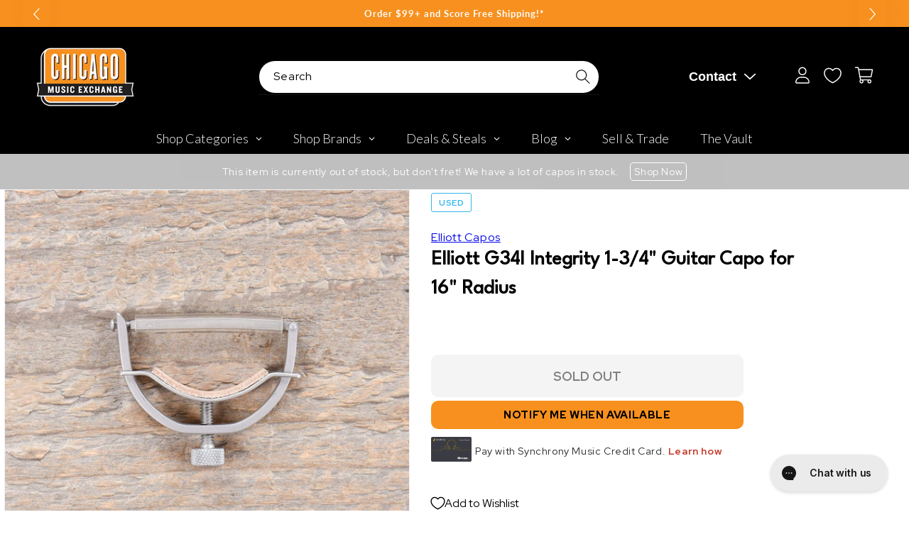

--- FILE ---
content_type: text/javascript
request_url: https://snapui.searchspring.io/o1xc56/bundle.chunk.b4ae531f.19.js
body_size: 11202
content:
/*! For license information please see bundle.chunk.b4ae531f.19.js.LICENSE.txt */
"use strict";(globalThis.productionBundleChunks=globalThis.productionBundleChunks||[]).push([[19],{1144(e,t,n){n.d(t,{J:()=>d});var r={animationIterationCount:1,aspectRatio:1,borderImageOutset:1,borderImageSlice:1,borderImageWidth:1,boxFlex:1,boxFlexGroup:1,boxOrdinalGroup:1,columnCount:1,columns:1,flex:1,flexGrow:1,flexPositive:1,flexShrink:1,flexNegative:1,flexOrder:1,gridRow:1,gridRowEnd:1,gridRowSpan:1,gridRowStart:1,gridColumn:1,gridColumnEnd:1,gridColumnSpan:1,gridColumnStart:1,msGridRow:1,msGridRowSpan:1,msGridColumn:1,msGridColumnSpan:1,fontWeight:1,lineHeight:1,opacity:1,order:1,orphans:1,scale:1,tabSize:1,widows:1,zIndex:1,zoom:1,WebkitLineClamp:1,fillOpacity:1,floodOpacity:1,stopOpacity:1,strokeDasharray:1,strokeDashoffset:1,strokeMiterlimit:1,strokeOpacity:1,strokeWidth:1};function o(e){var t=Object.create(null);return function(n){return void 0===t[n]&&(t[n]=e(n)),t[n]}}var a=/[A-Z]|^ms/g,i=/_EMO_([^_]+?)_([^]*?)_EMO_/g,u=function(e){return 45===e.charCodeAt(1)},c=function(e){return null!=e&&"boolean"!=typeof e},s=o(function(e){return u(e)?e:e.replace(a,"-$&").toLowerCase()}),f=function(e,t){switch(e){case"animation":case"animationName":if("string"==typeof t)return t.replace(i,function(e,t,n){return _={name:t,styles:n,next:_},t})}return 1===r[e]||u(e)||"number"!=typeof t||0===t?t:t+"px"};function l(e,t,n){if(null==n)return"";var r=n;if(void 0!==r.__emotion_styles)return r;switch(typeof n){case"boolean":return"";case"object":var o=n;if(1===o.anim)return _={name:o.name,styles:o.styles,next:_},o.name;var a=n;if(void 0!==a.styles){var i=a.next;if(void 0!==i)for(;void 0!==i;)_={name:i.name,styles:i.styles,next:_},i=i.next;return a.styles+";"}return function(e,t,n){var r="";if(Array.isArray(n))for(var o=0;o<n.length;o++)r+=l(e,t,n[o])+";";else for(var a in n){var i=n[a];if("object"!=typeof i){var u=i;null!=t&&void 0!==t[u]?r+=a+"{"+t[u]+"}":c(u)&&(r+=s(a)+":"+f(a,u)+";")}else if(!Array.isArray(i)||"string"!=typeof i[0]||null!=t&&void 0!==t[i[0]]){var _=l(e,t,i);switch(a){case"animation":case"animationName":r+=s(a)+":"+_+";";break;default:r+=a+"{"+_+"}"}}else for(var p=0;p<i.length;p++)c(i[p])&&(r+=s(a)+":"+f(a,i[p])+";")}return r}(e,t,n);case"function":if(void 0!==e){var u=_,p=n(e);return _=u,l(e,t,p)}}var d=n;if(null==t)return d;var h=t[d];return void 0!==h?h:d}var _,p=/label:\s*([^\s;{]+)\s*(;|$)/g;function d(e,t,n){if(1===e.length&&"object"==typeof e[0]&&null!==e[0]&&void 0!==e[0].styles)return e[0];var r=!0,o="";_=void 0;var a=e[0];null==a||void 0===a.raw?(r=!1,o+=l(n,t,a)):o+=a[0];for(var i=1;i<e.length;i++)o+=l(n,t,e[i]),r&&(o+=a[i]);p.lastIndex=0;for(var u,c="";null!==(u=p.exec(o));)c+="-"+u[1];var s=function(e){for(var t,n=0,r=0,o=e.length;o>=4;++r,o-=4)t=1540483477*(65535&(t=255&e.charCodeAt(r)|(255&e.charCodeAt(++r))<<8|(255&e.charCodeAt(++r))<<16|(255&e.charCodeAt(++r))<<24))+(59797*(t>>>16)<<16),n=1540483477*(65535&(t^=t>>>24))+(59797*(t>>>16)<<16)^1540483477*(65535&n)+(59797*(n>>>16)<<16);switch(o){case 3:n^=(255&e.charCodeAt(r+2))<<16;case 2:n^=(255&e.charCodeAt(r+1))<<8;case 1:n=1540483477*(65535&(n^=255&e.charCodeAt(r)))+(59797*(n>>>16)<<16)}return(((n=1540483477*(65535&(n^=n>>>13))+(59797*(n>>>16)<<16))^n>>>15)>>>0).toString(36)}(o)+c;return{name:s,styles:o,next:_}}},1811(e,t,n){n.d(t,{J0:()=>m,Kr:()=>w,MN:()=>k,Md:()=>E,NT:()=>$,Nf:()=>g,WO:()=>y,Yn:()=>S,hb:()=>x,li:()=>C,vJ:()=>b});var r,o,a,i,u=n(4247),c=0,s=[],f=[],l=u.fF.__b,_=u.fF.__r,p=u.fF.diffed,d=u.fF.__c,h=u.fF.unmount;function v(e,t){u.fF.__h&&u.fF.__h(o,e,c||t),c=0;var n=o.__H||(o.__H={__:[],__h:[]});return e>=n.__.length&&n.__.push({__V:f}),n.__[e]}function m(e){return c=1,y(R,e)}function y(e,t,n){var a=v(r++,2);return a.t=e,a.__c||(a.__=[n?n(t):R(void 0,t),function(e){var t=a.t(a.__[0],e);a.__[0]!==t&&(a.__=[t,a.__[1]],a.__c.setState({}))}],a.__c=o),a.__}function b(e,t){var n=v(r++,3);!u.fF.__s&&P(n.__H,t)&&(n.__=e,n.u=t,o.__H.__h.push(n))}function g(e,t){var n=v(r++,4);!u.fF.__s&&P(n.__H,t)&&(n.__=e,n.u=t,o.__h.push(n))}function C(e){return c=5,w(function(){return{current:e}},[])}function S(e,t,n){c=6,g(function(){return"function"==typeof e?(e(t()),function(){return e(null)}):e?(e.current=t(),function(){return e.current=null}):void 0},null==n?n:n.concat(e))}function w(e,t){var n=v(r++,7);return P(n.__H,t)?(n.__V=e(),n.u=t,n.__h=e,n.__V):n.__}function x(e,t){return c=8,w(function(){return e},t)}function $(e){var t=o.context[e.__c],n=v(r++,9);return n.c=e,t?(null==n.__&&(n.__=!0,t.sub(o)),t.props.value):e.__}function k(e,t){u.fF.useDebugValue&&u.fF.useDebugValue(t?t(e):e)}function E(e){var t=v(r++,10),n=m();return t.__=e,o.componentDidCatch||(o.componentDidCatch=function(e){t.__&&t.__(e),n[1](e)}),[n[0],function(){n[1](void 0)}]}function F(){for(var e;e=s.shift();)if(e.__P)try{e.__H.__h.forEach(A),e.__H.__h.forEach(N),e.__H.__h=[]}catch(t){e.__H.__h=[],u.fF.__e(t,e.__v)}}u.fF.__b=function(e){o=null,l&&l(e)},u.fF.__r=function(e){_&&_(e),r=0;var t=(o=e.__c).__H;t&&(a===o?(t.__h=[],o.__h=[],t.__.forEach(function(e){e.__V=f,e.u=void 0})):(t.__h.forEach(A),t.__h.forEach(N),t.__h=[])),a=o},u.fF.diffed=function(e){p&&p(e);var t=e.__c;t&&t.__H&&(t.__H.__h.length&&(1!==s.push(t)&&i===u.fF.requestAnimationFrame||((i=u.fF.requestAnimationFrame)||function(e){var t,n=function(){clearTimeout(r),O&&cancelAnimationFrame(t),setTimeout(e)},r=setTimeout(n,100);O&&(t=requestAnimationFrame(n))})(F)),t.__H.__.forEach(function(e){e.u&&(e.__H=e.u),e.__V!==f&&(e.__=e.__V),e.u=void 0,e.__V=f})),a=o=null},u.fF.__c=function(e,t){t.some(function(e){try{e.__h.forEach(A),e.__h=e.__h.filter(function(e){return!e.__||N(e)})}catch(n){t.some(function(e){e.__h&&(e.__h=[])}),t=[],u.fF.__e(n,e.__v)}}),d&&d(e,t)},u.fF.unmount=function(e){h&&h(e);var t,n=e.__c;n&&n.__H&&(n.__H.__.forEach(function(e){try{A(e)}catch(e){t=e}}),t&&u.fF.__e(t,n.__v))};var O="function"==typeof requestAnimationFrame;function A(e){var t=o,n=e.__c;"function"==typeof n&&(e.__c=void 0,n()),o=t}function N(e){var t=o;e.__c=e.__(),o=t}function P(e,t){return!e||e.length!==t.length||t.some(function(t,n){return t!==e[n]})}function R(e,t){return"function"==typeof t?t(e):t}},2807(e,t,n){var r=n(9010),o={childContextTypes:!0,contextType:!0,contextTypes:!0,defaultProps:!0,displayName:!0,getDefaultProps:!0,getDerivedStateFromError:!0,getDerivedStateFromProps:!0,mixins:!0,propTypes:!0,type:!0},a={name:!0,length:!0,prototype:!0,caller:!0,callee:!0,arguments:!0,arity:!0},i={$$typeof:!0,compare:!0,defaultProps:!0,displayName:!0,propTypes:!0,type:!0},u={};function c(e){return r.isMemo(e)?i:u[e.$$typeof]||o}u[r.ForwardRef]={$$typeof:!0,render:!0,defaultProps:!0,displayName:!0,propTypes:!0},u[r.Memo]=i;var s=Object.defineProperty,f=Object.getOwnPropertyNames,l=Object.getOwnPropertySymbols,_=Object.getOwnPropertyDescriptor,p=Object.getPrototypeOf,d=Object.prototype;e.exports=function e(t,n,r){if("string"!=typeof n){if(d){var o=p(n);o&&o!==d&&e(t,o,r)}var i=f(n);l&&(i=i.concat(l(n)));for(var u=c(t),h=c(n),v=0;v<i.length;++v){var m=i[v];if(!(a[m]||r&&r[m]||h&&h[m]||u&&u[m])){var y=_(n,m);try{s(t,m,y)}catch(e){}}}}return t}},4019(e,t,n){n.d(t,{C:()=>p,E:()=>x,a:()=>v,b:()=>y,c:()=>S,d:()=>b,h:()=>l});var r=n(8599),o=n(4093),a=n(7069);const i=function(e){var t=new WeakMap;return function(n){if(t.has(n))return t.get(n);var r=e(n);return t.set(n,r),r}};var u=n(2807),c=n.n(u);var s=function(e,t,n){var r=e.key+"-"+t.name;!1===n&&void 0===e.registered[r]&&(e.registered[r]=t.styles)},f=n(1144),l={}.hasOwnProperty,_=(0,r.createContext)("undefined"!=typeof HTMLElement?(0,o.A)({key:"css"}):null),p=_.Provider,d=function(e){return(0,r.forwardRef)(function(t,n){var o=(0,r.useContext)(_);return e(t,o,n)})},h=(0,r.createContext)({}),v=function(){return(0,r.useContext)(h)},m=i(function(e){return i(function(t){return function(e,t){return"function"==typeof t?t(e):(0,a.A)({},e,t)}(e,t)})}),y=function(e){var t=(0,r.useContext)(h);return e.theme!==t&&(t=m(t)(e.theme)),(0,r.createElement)(h.Provider,{value:t},e.children)};function b(e){var t,n,o=e.displayName||e.name||"Component",i=function(t,n){var o=(0,r.useContext)(h);return(0,r.createElement)(e,(0,a.A)({theme:o,ref:n},t))},u=(0,r.forwardRef)(i);return u.displayName="WithTheme("+o+")",t=u,n=e,c()(t,n)}var g=r.useInsertionEffect?r.useInsertionEffect:function(e){e()},C="__EMOTION_TYPE_PLEASE_DO_NOT_USE__",S=function(e,t){var n={};for(var r in t)l.call(t,r)&&(n[r]=t[r]);return n[C]=e,n},w=function(e){var t,n=e.cache,r=e.serialized,o=e.isStringTag;return s(n,r,o),t=function(){return function(e,t,n){s(e,t,n);var r=e.key+"-"+t.name;if(void 0===e.inserted[t.name]){var o=t;do{e.insert(t===o?"."+r:"",o,e.sheet,!0),o=o.next}while(void 0!==o)}}(n,r,o)},g(t),null},x=d(function(e,t,n){var o=e.css;"string"==typeof o&&void 0!==t.registered[o]&&(o=t.registered[o]);var a=e[C],i=[o],u="";"string"==typeof e.className?u=function(e,t,n){var r="";return n.split(" ").forEach(function(n){void 0!==e[n]?t.push(e[n]+";"):n&&(r+=n+" ")}),r}(t.registered,i,e.className):null!=e.className&&(u=e.className+" ");var c=(0,f.J)(i,void 0,(0,r.useContext)(h));u+=t.key+"-"+c.name;var s={};for(var _ in e)l.call(e,_)&&"css"!==_&&_!==C&&(s[_]=e[_]);return s.ref=n,s.className=u,(0,r.createElement)(r.Fragment,null,(0,r.createElement)(w,{cache:t,serialized:c,isStringTag:"string"==typeof a}),(0,r.createElement)(a,s))})},4093(e,t,n){n.d(t,{A:()=>re});var r=function(){function e(e){var t=this;this._insertTag=function(e){var n;n=0===t.tags.length?t.insertionPoint?t.insertionPoint.nextSibling:t.prepend?t.container.firstChild:t.before:t.tags[t.tags.length-1].nextSibling,t.container.insertBefore(e,n),t.tags.push(e)},this.isSpeedy=void 0===e.speedy||e.speedy,this.tags=[],this.ctr=0,this.nonce=e.nonce,this.key=e.key,this.container=e.container,this.prepend=e.prepend,this.insertionPoint=e.insertionPoint,this.before=null}var t=e.prototype;return t.hydrate=function(e){e.forEach(this._insertTag)},t.insert=function(e){this.ctr%(this.isSpeedy?65e3:1)==0&&this._insertTag(function(e){var t=document.createElement("style");return t.setAttribute("data-emotion",e.key),void 0!==e.nonce&&t.setAttribute("nonce",e.nonce),t.appendChild(document.createTextNode("")),t.setAttribute("data-s",""),t}(this));var t=this.tags[this.tags.length-1];if(this.isSpeedy){var n=function(e){if(e.sheet)return e.sheet;for(var t=0;t<document.styleSheets.length;t++)if(document.styleSheets[t].ownerNode===e)return document.styleSheets[t]}(t);try{n.insertRule(e,n.cssRules.length)}catch(e){}}else t.appendChild(document.createTextNode(e));this.ctr++},t.flush=function(){this.tags.forEach(function(e){var t;return null==(t=e.parentNode)?void 0:t.removeChild(e)}),this.tags=[],this.ctr=0},e}(),o=Math.abs,a=String.fromCharCode,i=Object.assign;function u(e){return e.trim()}function c(e,t,n){return e.replace(t,n)}function s(e,t){return e.indexOf(t)}function f(e,t){return 0|e.charCodeAt(t)}function l(e,t,n){return e.slice(t,n)}function _(e){return e.length}function p(e){return e.length}function d(e,t){return t.push(e),e}var h=1,v=1,m=0,y=0,b=0,g="";function C(e,t,n,r,o,a,i){return{value:e,root:t,parent:n,type:r,props:o,children:a,line:h,column:v,length:i,return:""}}function S(e,t){return i(C("",null,null,"",null,null,0),e,{length:-e.length},t)}function w(){return b=y>0?f(g,--y):0,v--,10===b&&(v=1,h--),b}function x(){return b=y<m?f(g,y++):0,v++,10===b&&(v=1,h++),b}function $(){return f(g,y)}function k(){return y}function E(e,t){return l(g,e,t)}function F(e){switch(e){case 0:case 9:case 10:case 13:case 32:return 5;case 33:case 43:case 44:case 47:case 62:case 64:case 126:case 59:case 123:case 125:return 4;case 58:return 3;case 34:case 39:case 40:case 91:return 2;case 41:case 93:return 1}return 0}function O(e){return h=v=1,m=_(g=e),y=0,[]}function A(e){return g="",e}function N(e){return u(E(y-1,T(91===e?e+2:40===e?e+1:e)))}function P(e){for(;(b=$())&&b<33;)x();return F(e)>2||F(b)>3?"":" "}function R(e,t){for(;--t&&x()&&!(b<48||b>102||b>57&&b<65||b>70&&b<97););return E(e,k()+(t<6&&32==$()&&32==x()))}function T(e){for(;x();)switch(b){case e:return y;case 34:case 39:34!==e&&39!==e&&T(b);break;case 40:41===e&&T(e);break;case 92:x()}return y}function M(e,t){for(;x()&&e+b!==57&&(e+b!==84||47!==$()););return"/*"+E(t,y-1)+"*"+a(47===e?e:x())}function D(e){for(;!F($());)x();return E(e,y)}var H="-ms-",j="-moz-",I="-webkit-",L="comm",V="rule",W="decl",U="@keyframes";function z(e,t){for(var n="",r=p(e),o=0;o<r;o++)n+=t(e[o],o,e,t)||"";return n}function B(e,t,n,r){switch(e.type){case"@layer":if(e.children.length)break;case"@import":case W:return e.return=e.return||e.value;case L:return"";case U:return e.return=e.value+"{"+z(e.children,r)+"}";case V:e.value=e.props.join(",")}return _(n=z(e.children,r))?e.return=e.value+"{"+n+"}":""}function J(e){return A(K("",null,null,null,[""],e=O(e),0,[0],e))}function K(e,t,n,r,o,i,u,l,p){for(var h=0,v=0,m=u,y=0,b=0,g=0,C=1,S=1,E=1,F=0,O="",A=o,T=i,H=r,j=O;S;)switch(g=F,F=x()){case 40:if(108!=g&&58==f(j,m-1)){-1!=s(j+=c(N(F),"&","&\f"),"&\f")&&(E=-1);break}case 34:case 39:case 91:j+=N(F);break;case 9:case 10:case 13:case 32:j+=P(g);break;case 92:j+=R(k()-1,7);continue;case 47:switch($()){case 42:case 47:d(X(M(x(),k()),t,n),p);break;default:j+="/"}break;case 123*C:l[h++]=_(j)*E;case 125*C:case 59:case 0:switch(F){case 0:case 125:S=0;case 59+v:-1==E&&(j=c(j,/\f/g,"")),b>0&&_(j)-m&&d(b>32?G(j+";",r,n,m-1):G(c(j," ","")+";",r,n,m-2),p);break;case 59:j+=";";default:if(d(H=q(j,t,n,h,v,o,l,O,A=[],T=[],m),i),123===F)if(0===v)K(j,t,H,H,A,i,m,l,T);else switch(99===y&&110===f(j,3)?100:y){case 100:case 108:case 109:case 115:K(e,H,H,r&&d(q(e,H,H,0,0,o,l,O,o,A=[],m),T),o,T,m,l,r?A:T);break;default:K(j,H,H,H,[""],T,0,l,T)}}h=v=b=0,C=E=1,O=j="",m=u;break;case 58:m=1+_(j),b=g;default:if(C<1)if(123==F)--C;else if(125==F&&0==C++&&125==w())continue;switch(j+=a(F),F*C){case 38:E=v>0?1:(j+="\f",-1);break;case 44:l[h++]=(_(j)-1)*E,E=1;break;case 64:45===$()&&(j+=N(x())),y=$(),v=m=_(O=j+=D(k())),F++;break;case 45:45===g&&2==_(j)&&(C=0)}}return i}function q(e,t,n,r,a,i,s,f,_,d,h){for(var v=a-1,m=0===a?i:[""],y=p(m),b=0,g=0,S=0;b<r;++b)for(var w=0,x=l(e,v+1,v=o(g=s[b])),$=e;w<y;++w)($=u(g>0?m[w]+" "+x:c(x,/&\f/g,m[w])))&&(_[S++]=$);return C(e,t,n,0===a?V:f,_,d,h)}function X(e,t,n){return C(e,t,n,L,a(b),l(e,2,-2),0)}function G(e,t,n,r){return C(e,t,n,W,l(e,0,r),l(e,r+1,-1),r)}var Y=function(e,t,n){for(var r=0,o=0;r=o,o=$(),38===r&&12===o&&(t[n]=1),!F(o);)x();return E(e,y)},Z=new WeakMap,Q=function(e){if("rule"===e.type&&e.parent&&!(e.length<1)){for(var t=e.value,n=e.parent,r=e.column===n.column&&e.line===n.line;"rule"!==n.type;)if(!(n=n.parent))return;if((1!==e.props.length||58===t.charCodeAt(0)||Z.get(n))&&!r){Z.set(e,!0);for(var o=[],i=function(e,t){return A(function(e,t){var n=-1,r=44;do{switch(F(r)){case 0:38===r&&12===$()&&(t[n]=1),e[n]+=Y(y-1,t,n);break;case 2:e[n]+=N(r);break;case 4:if(44===r){e[++n]=58===$()?"&\f":"",t[n]=e[n].length;break}default:e[n]+=a(r)}}while(r=x());return e}(O(e),t))}(t,o),u=n.props,c=0,s=0;c<i.length;c++)for(var f=0;f<u.length;f++,s++)e.props[s]=o[c]?i[c].replace(/&\f/g,u[f]):u[f]+" "+i[c]}}},ee=function(e){if("decl"===e.type){var t=e.value;108===t.charCodeAt(0)&&98===t.charCodeAt(2)&&(e.return="",e.value="")}};function te(e,t){switch(function(e,t){return 45^f(e,0)?(((t<<2^f(e,0))<<2^f(e,1))<<2^f(e,2))<<2^f(e,3):0}(e,t)){case 5103:return I+"print-"+e+e;case 5737:case 4201:case 3177:case 3433:case 1641:case 4457:case 2921:case 5572:case 6356:case 5844:case 3191:case 6645:case 3005:case 6391:case 5879:case 5623:case 6135:case 4599:case 4855:case 4215:case 6389:case 5109:case 5365:case 5621:case 3829:return I+e+e;case 5349:case 4246:case 4810:case 6968:case 2756:return I+e+j+e+H+e+e;case 6828:case 4268:return I+e+H+e+e;case 6165:return I+e+H+"flex-"+e+e;case 5187:return I+e+c(e,/(\w+).+(:[^]+)/,I+"box-$1$2"+H+"flex-$1$2")+e;case 5443:return I+e+H+"flex-item-"+c(e,/flex-|-self/,"")+e;case 4675:return I+e+H+"flex-line-pack"+c(e,/align-content|flex-|-self/,"")+e;case 5548:return I+e+H+c(e,"shrink","negative")+e;case 5292:return I+e+H+c(e,"basis","preferred-size")+e;case 6060:return I+"box-"+c(e,"-grow","")+I+e+H+c(e,"grow","positive")+e;case 4554:return I+c(e,/([^-])(transform)/g,"$1"+I+"$2")+e;case 6187:return c(c(c(e,/(zoom-|grab)/,I+"$1"),/(image-set)/,I+"$1"),e,"")+e;case 5495:case 3959:return c(e,/(image-set\([^]*)/,I+"$1$`$1");case 4968:return c(c(e,/(.+:)(flex-)?(.*)/,I+"box-pack:$3"+H+"flex-pack:$3"),/s.+-b[^;]+/,"justify")+I+e+e;case 4095:case 3583:case 4068:case 2532:return c(e,/(.+)-inline(.+)/,I+"$1$2")+e;case 8116:case 7059:case 5753:case 5535:case 5445:case 5701:case 4933:case 4677:case 5533:case 5789:case 5021:case 4765:if(_(e)-1-t>6)switch(f(e,t+1)){case 109:if(45!==f(e,t+4))break;case 102:return c(e,/(.+:)(.+)-([^]+)/,"$1"+I+"$2-$3$1"+j+(108==f(e,t+3)?"$3":"$2-$3"))+e;case 115:return~s(e,"stretch")?te(c(e,"stretch","fill-available"),t)+e:e}break;case 4949:if(115!==f(e,t+1))break;case 6444:switch(f(e,_(e)-3-(~s(e,"!important")&&10))){case 107:return c(e,":",":"+I)+e;case 101:return c(e,/(.+:)([^;!]+)(;|!.+)?/,"$1"+I+(45===f(e,14)?"inline-":"")+"box$3$1"+I+"$2$3$1"+H+"$2box$3")+e}break;case 5936:switch(f(e,t+11)){case 114:return I+e+H+c(e,/[svh]\w+-[tblr]{2}/,"tb")+e;case 108:return I+e+H+c(e,/[svh]\w+-[tblr]{2}/,"tb-rl")+e;case 45:return I+e+H+c(e,/[svh]\w+-[tblr]{2}/,"lr")+e}return I+e+H+e+e}return e}var ne=[function(e,t,n,r){if(e.length>-1&&!e.return)switch(e.type){case W:e.return=te(e.value,e.length);break;case U:return z([S(e,{value:c(e.value,"@","@"+I)})],r);case V:if(e.length)return function(e,t){return e.map(t).join("")}(e.props,function(t){switch(function(e){return(e=/(::plac\w+|:read-\w+)/.exec(e))?e[0]:e}(t)){case":read-only":case":read-write":return z([S(e,{props:[c(t,/:(read-\w+)/,":-moz-$1")]})],r);case"::placeholder":return z([S(e,{props:[c(t,/:(plac\w+)/,":"+I+"input-$1")]}),S(e,{props:[c(t,/:(plac\w+)/,":-moz-$1")]}),S(e,{props:[c(t,/:(plac\w+)/,H+"input-$1")]})],r)}return""})}}],re=function(e){var t=e.key;if("css"===t){var n=document.querySelectorAll("style[data-emotion]:not([data-s])");Array.prototype.forEach.call(n,function(e){-1!==e.getAttribute("data-emotion").indexOf(" ")&&(document.head.appendChild(e),e.setAttribute("data-s",""))})}var o,a,i=e.stylisPlugins||ne,u={},c=[];o=e.container||document.head,Array.prototype.forEach.call(document.querySelectorAll('style[data-emotion^="'+t+' "]'),function(e){for(var t=e.getAttribute("data-emotion").split(" "),n=1;n<t.length;n++)u[t[n]]=!0;c.push(e)});var s,f,l,_,d=[B,(_=function(e){s.insert(e)},function(e){e.root||(e=e.return)&&_(e)})],h=(f=[Q,ee].concat(i,d),l=p(f),function(e,t,n,r){for(var o="",a=0;a<l;a++)o+=f[a](e,t,n,r)||"";return o});a=function(e,t,n,r){s=n,z(J(e?e+"{"+t.styles+"}":t.styles),h),r&&(v.inserted[t.name]=!0)};var v={key:t,sheet:new r({key:t,container:o,nonce:e.nonce,speedy:e.speedy,prepend:e.prepend,insertionPoint:e.insertionPoint}),nonce:e.nonce,inserted:u,registered:{},insert:a};return v.sheet.hydrate(c),v}},5678(e,t){var n="function"==typeof Symbol&&Symbol.for,r=n?Symbol.for("react.element"):60103,o=n?Symbol.for("react.portal"):60106,a=n?Symbol.for("react.fragment"):60107,i=n?Symbol.for("react.strict_mode"):60108,u=n?Symbol.for("react.profiler"):60114,c=n?Symbol.for("react.provider"):60109,s=n?Symbol.for("react.context"):60110,f=n?Symbol.for("react.async_mode"):60111,l=n?Symbol.for("react.concurrent_mode"):60111,_=n?Symbol.for("react.forward_ref"):60112,p=n?Symbol.for("react.suspense"):60113,d=n?Symbol.for("react.suspense_list"):60120,h=n?Symbol.for("react.memo"):60115,v=n?Symbol.for("react.lazy"):60116,m=n?Symbol.for("react.block"):60121,y=n?Symbol.for("react.fundamental"):60117,b=n?Symbol.for("react.responder"):60118,g=n?Symbol.for("react.scope"):60119;function C(e){if("object"==typeof e&&null!==e){var t=e.$$typeof;switch(t){case r:switch(e=e.type){case f:case l:case a:case u:case i:case p:return e;default:switch(e=e&&e.$$typeof){case s:case _:case v:case h:case c:return e;default:return t}}case o:return t}}}function S(e){return C(e)===l}t.AsyncMode=f,t.ConcurrentMode=l,t.ContextConsumer=s,t.ContextProvider=c,t.Element=r,t.ForwardRef=_,t.Fragment=a,t.Lazy=v,t.Memo=h,t.Portal=o,t.Profiler=u,t.StrictMode=i,t.Suspense=p,t.isAsyncMode=function(e){return S(e)||C(e)===f},t.isConcurrentMode=S,t.isContextConsumer=function(e){return C(e)===s},t.isContextProvider=function(e){return C(e)===c},t.isElement=function(e){return"object"==typeof e&&null!==e&&e.$$typeof===r},t.isForwardRef=function(e){return C(e)===_},t.isFragment=function(e){return C(e)===a},t.isLazy=function(e){return C(e)===v},t.isMemo=function(e){return C(e)===h},t.isPortal=function(e){return C(e)===o},t.isProfiler=function(e){return C(e)===u},t.isStrictMode=function(e){return C(e)===i},t.isSuspense=function(e){return C(e)===p},t.isValidElementType=function(e){return"string"==typeof e||"function"==typeof e||e===a||e===l||e===u||e===i||e===p||e===d||"object"==typeof e&&null!==e&&(e.$$typeof===v||e.$$typeof===h||e.$$typeof===c||e.$$typeof===s||e.$$typeof===_||e.$$typeof===y||e.$$typeof===b||e.$$typeof===g||e.$$typeof===m)},t.typeOf=C},7069(e,t,n){function r(){return r=Object.assign?Object.assign.bind():function(e){for(var t=1;t<arguments.length;t++){var n=arguments[t];for(var r in n)({}).hasOwnProperty.call(n,r)&&(e[r]=n[r])}return e},r.apply(null,arguments)}n.d(t,{A:()=>r})},8599(e,t,n){n.r(t),n.d(t,{Children:()=>p,Component:()=>o.uA,Fragment:()=>o.FK,PureComponent:()=>u,StrictMode:()=>K,Suspense:()=>v,SuspenseList:()=>b,__SECRET_INTERNALS_DO_NOT_USE_OR_YOU_WILL_BE_FIRED:()=>j,cloneElement:()=>W,createContext:()=>o.q6,createElement:()=>o.n,createFactory:()=>L,createPortal:()=>w,createRef:()=>o._3,default:()=>Q,findDOMNode:()=>z,flushSync:()=>J,forwardRef:()=>l,hydrate:()=>O,isValidElement:()=>V,lazy:()=>y,memo:()=>c,render:()=>F,startTransition:()=>q,unmountComponentAtNode:()=>U,unstable_batchedUpdates:()=>B,useCallback:()=>r.hb,useContext:()=>r.NT,useDebugValue:()=>r.MN,useDeferredValue:()=>X,useEffect:()=>r.vJ,useErrorBoundary:()=>r.Md,useImperativeHandle:()=>r.Yn,useInsertionEffect:()=>Y,useLayoutEffect:()=>r.Nf,useMemo:()=>r.Kr,useReducer:()=>r.WO,useRef:()=>r.li,useState:()=>r.J0,useSyncExternalStore:()=>Z,useTransition:()=>G,version:()=>I});var r=n(1811),o=n(4247);function a(e,t){for(var n in t)e[n]=t[n];return e}function i(e,t){for(var n in e)if("__source"!==n&&!(n in t))return!0;for(var r in t)if("__source"!==r&&e[r]!==t[r])return!0;return!1}function u(e){this.props=e}function c(e,t){function n(e){var n=this.props.ref,r=n==e.ref;return!r&&n&&(n.call?n(null):n.current=null),t?!t(this.props,e)||!r:i(this.props,e)}function r(t){return this.shouldComponentUpdate=n,(0,o.n)(e,t)}return r.displayName="Memo("+(e.displayName||e.name)+")",r.prototype.isReactComponent=!0,r.__f=!0,r}(u.prototype=new o.uA).isPureReactComponent=!0,u.prototype.shouldComponentUpdate=function(e,t){return i(this.props,e)||i(this.state,t)};var s=o.fF.__b;o.fF.__b=function(e){e.type&&e.type.__f&&e.ref&&(e.props.ref=e.ref,e.ref=null),s&&s(e)};var f="undefined"!=typeof Symbol&&Symbol.for&&Symbol.for("react.forward_ref")||3911;function l(e){function t(t){var n=a({},t);return delete n.ref,e(n,t.ref||null)}return t.$$typeof=f,t.render=t,t.prototype.isReactComponent=t.__f=!0,t.displayName="ForwardRef("+(e.displayName||e.name)+")",t}var _=function(e,t){return null==e?null:(0,o.v2)((0,o.v2)(e).map(t))},p={map:_,forEach:_,count:function(e){return e?(0,o.v2)(e).length:0},only:function(e){var t=(0,o.v2)(e);if(1!==t.length)throw"Children.only";return t[0]},toArray:o.v2},d=o.fF.__e;o.fF.__e=function(e,t,n,r){if(e.then)for(var o,a=t;a=a.__;)if((o=a.__c)&&o.__c)return null==t.__e&&(t.__e=n.__e,t.__k=n.__k),o.__c(e,t);d(e,t,n,r)};var h=o.fF.unmount;function v(){this.__u=0,this.t=null,this.__b=null}function m(e){var t=e.__.__c;return t&&t.__a&&t.__a(e)}function y(e){var t,n,r;function a(a){if(t||(t=e()).then(function(e){n=e.default||e},function(e){r=e}),r)throw r;if(!n)throw t;return(0,o.n)(n,a)}return a.displayName="Lazy",a.__f=!0,a}function b(){this.u=null,this.o=null}o.fF.unmount=function(e){var t=e.__c;t&&t.__R&&t.__R(),t&&!0===e.__h&&(e.type=null),h&&h(e)},(v.prototype=new o.uA).__c=function(e,t){var n=t.__c,r=this;null==r.t&&(r.t=[]),r.t.push(n);var o=m(r.__v),a=!1,i=function(){a||(a=!0,n.__R=null,o?o(u):u())};n.__R=i;var u=function(){if(! --r.__u){if(r.state.__a){var e=r.state.__a;r.__v.__k[0]=function e(t,n,r){return t&&(t.__v=null,t.__k=t.__k&&t.__k.map(function(t){return e(t,n,r)}),t.__c&&t.__c.__P===n&&(t.__e&&r.insertBefore(t.__e,t.__d),t.__c.__e=!0,t.__c.__P=r)),t}(e,e.__c.__P,e.__c.__O)}var t;for(r.setState({__a:r.__b=null});t=r.t.pop();)t.forceUpdate()}},c=!0===t.__h;r.__u++||c||r.setState({__a:r.__b=r.__v.__k[0]}),e.then(i,i)},v.prototype.componentWillUnmount=function(){this.t=[]},v.prototype.render=function(e,t){if(this.__b){if(this.__v.__k){var n=document.createElement("div"),r=this.__v.__k[0].__c;this.__v.__k[0]=function e(t,n,r){return t&&(t.__c&&t.__c.__H&&(t.__c.__H.__.forEach(function(e){"function"==typeof e.__c&&e.__c()}),t.__c.__H=null),null!=(t=a({},t)).__c&&(t.__c.__P===r&&(t.__c.__P=n),t.__c=null),t.__k=t.__k&&t.__k.map(function(t){return e(t,n,r)})),t}(this.__b,n,r.__O=r.__P)}this.__b=null}var i=t.__a&&(0,o.n)(o.FK,null,e.fallback);return i&&(i.__h=null),[(0,o.n)(o.FK,null,t.__a?null:e.children),i]};var g=function(e,t,n){if(++n[1]===n[0]&&e.o.delete(t),e.props.revealOrder&&("t"!==e.props.revealOrder[0]||!e.o.size))for(n=e.u;n;){for(;n.length>3;)n.pop()();if(n[1]<n[0])break;e.u=n=n[2]}};function C(e){return this.getChildContext=function(){return e.context},e.children}function S(e){var t=this,n=e.i;t.componentWillUnmount=function(){(0,o.XX)(null,t.l),t.l=null,t.i=null},t.i&&t.i!==n&&t.componentWillUnmount(),e.__v?(t.l||(t.i=n,t.l={nodeType:1,parentNode:n,childNodes:[],appendChild:function(e){this.childNodes.push(e),t.i.appendChild(e)},insertBefore:function(e,n){this.childNodes.push(e),t.i.appendChild(e)},removeChild:function(e){this.childNodes.splice(this.childNodes.indexOf(e)>>>1,1),t.i.removeChild(e)}}),(0,o.XX)((0,o.n)(C,{context:t.context},e.__v),t.l)):t.l&&t.componentWillUnmount()}function w(e,t){var n=(0,o.n)(S,{__v:e,i:t});return n.containerInfo=t,n}(b.prototype=new o.uA).__a=function(e){var t=this,n=m(t.__v),r=t.o.get(e);return r[0]++,function(o){var a=function(){t.props.revealOrder?(r.push(o),g(t,e,r)):o()};n?n(a):a()}},b.prototype.render=function(e){this.u=null,this.o=new Map;var t=(0,o.v2)(e.children);e.revealOrder&&"b"===e.revealOrder[0]&&t.reverse();for(var n=t.length;n--;)this.o.set(t[n],this.u=[1,0,this.u]);return e.children},b.prototype.componentDidUpdate=b.prototype.componentDidMount=function(){var e=this;this.o.forEach(function(t,n){g(e,n,t)})};var x="undefined"!=typeof Symbol&&Symbol.for&&Symbol.for("react.element")||60103,$=/^(?:accent|alignment|arabic|baseline|cap|clip(?!PathU)|color|dominant|fill|flood|font|glyph(?!R)|horiz|marker(?!H|W|U)|overline|paint|shape|stop|strikethrough|stroke|text(?!L)|underline|unicode|units|v|vector|vert|word|writing|x(?!C))[A-Z]/,k="undefined"!=typeof document,E=function(e){return("undefined"!=typeof Symbol&&"symbol"==typeof Symbol()?/fil|che|rad/i:/fil|che|ra/i).test(e)};function F(e,t,n){return null==t.__k&&(t.textContent=""),(0,o.XX)(e,t),"function"==typeof n&&n(),e?e.__c:null}function O(e,t,n){return(0,o.Qv)(e,t),"function"==typeof n&&n(),e?e.__c:null}o.uA.prototype.isReactComponent={},["componentWillMount","componentWillReceiveProps","componentWillUpdate"].forEach(function(e){Object.defineProperty(o.uA.prototype,e,{configurable:!0,get:function(){return this["UNSAFE_"+e]},set:function(t){Object.defineProperty(this,e,{configurable:!0,writable:!0,value:t})}})});var A=o.fF.event;function N(){}function P(){return this.cancelBubble}function R(){return this.defaultPrevented}o.fF.event=function(e){return A&&(e=A(e)),e.persist=N,e.isPropagationStopped=P,e.isDefaultPrevented=R,e.nativeEvent=e};var T,M={configurable:!0,get:function(){return this.class}},D=o.fF.vnode;o.fF.vnode=function(e){var t=e.type,n=e.props,r=n;if("string"==typeof t){var a=-1===t.indexOf("-");for(var i in r={},n){var u=n[i];k&&"children"===i&&"noscript"===t||"value"===i&&"defaultValue"in n&&null==u||("defaultValue"===i&&"value"in n&&null==n.value?i="value":"download"===i&&!0===u?u="":/ondoubleclick/i.test(i)?i="ondblclick":/^onchange(textarea|input)/i.test(i+t)&&!E(n.type)?i="oninput":/^onfocus$/i.test(i)?i="onfocusin":/^onblur$/i.test(i)?i="onfocusout":/^on(Ani|Tra|Tou|BeforeInp|Compo)/.test(i)?i=i.toLowerCase():a&&$.test(i)?i=i.replace(/[A-Z0-9]/,"-$&").toLowerCase():null===u&&(u=void 0),/^oninput$/i.test(i)&&(i=i.toLowerCase(),r[i]&&(i="oninputCapture")),r[i]=u)}"select"==t&&r.multiple&&Array.isArray(r.value)&&(r.value=(0,o.v2)(n.children).forEach(function(e){e.props.selected=-1!=r.value.indexOf(e.props.value)})),"select"==t&&null!=r.defaultValue&&(r.value=(0,o.v2)(n.children).forEach(function(e){e.props.selected=r.multiple?-1!=r.defaultValue.indexOf(e.props.value):r.defaultValue==e.props.value})),e.props=r,n.class!=n.className&&(M.enumerable="className"in n,null!=n.className&&(r.class=n.className),Object.defineProperty(r,"className",M))}e.$$typeof=x,D&&D(e)};var H=o.fF.__r;o.fF.__r=function(e){H&&H(e),T=e.__c};var j={ReactCurrentDispatcher:{current:{readContext:function(e){return T.__n[e.__c].props.value}}}},I="17.0.2";function L(e){return o.n.bind(null,e)}function V(e){return!!e&&e.$$typeof===x}function W(e){return V(e)?o.Ob.apply(null,arguments):e}function U(e){return!!e.__k&&((0,o.XX)(null,e),!0)}function z(e){return e&&(e.base||1===e.nodeType&&e)||null}var B=function(e,t){return e(t)},J=function(e,t){return e(t)},K=o.FK;function q(e){e()}function X(e){return e}function G(){return[!1,q]}var Y=r.Nf;function Z(e,t){var n=(0,r.J0)(t),o=n[0],a=n[1];return(0,r.vJ)(function(){return e(function(){a(t())})},[e,t]),o}const Q={useState:r.J0,useReducer:r.WO,useEffect:r.vJ,useLayoutEffect:r.Nf,useInsertionEffect:r.Nf,useTransition:G,useDeferredValue:X,useSyncExternalStore:Z,startTransition:q,useRef:r.li,useImperativeHandle:r.Yn,useMemo:r.Kr,useCallback:r.hb,useContext:r.NT,useDebugValue:r.MN,version:"17.0.2",Children:p,render:F,hydrate:O,unmountComponentAtNode:U,createPortal:w,createElement:o.n,createContext:o.q6,createFactory:L,cloneElement:W,createRef:o._3,Fragment:o.FK,isValidElement:V,findDOMNode:z,Component:o.uA,PureComponent:u,memo:c,forwardRef:l,flushSync:J,unstable_batchedUpdates:B,StrictMode:o.FK,Suspense:v,SuspenseList:b,lazy:y,__SECRET_INTERNALS_DO_NOT_USE_OR_YOU_WILL_BE_FIRED:j}},9010(e,t,n){e.exports=n(5678)}}]);

--- FILE ---
content_type: text/javascript; charset=utf-8
request_url: https://www.chicagomusicexchange.com/products/elliott-g34i-integrity-1-34-guitar-capo-for-16-radius-1212903.js
body_size: 1099
content:
{"id":6557017636999,"title":"Elliott G34I Integrity 1-3\/4\" Guitar Capo for 16\" Radius","handle":"elliott-g34i-integrity-1-34-guitar-capo-for-16-radius-1212903","description":"\u003cb\u003e\u003ci\u003ePlease Note:\u003c\/i\u003e\u003c\/b\u003e Packaging is a little damaged.\u003cbr\u003e\u003ci\u003eFrom Elliot Capos:\u003c\/i\u003e\u003cbr\u003e\u003cbr\u003eThe Integrity Capo is built to the same exacting standards as our other capos. Hand-crafted from satin finished stainless steel, it features the exclusive patented Elliott “push button” locking system, allowing for easy on\/off operation.\u003cbr\u003e\u003cbr\u003eThe Integrity capo also utilizes a long, wide saddle design that cradles the neck of your instrument to keep the capo securely centered over the fret board. The saddle loops on the Integrity capo have a unique look that is more square than the original rounded design. Padded with genuine leather, the saddle seat protects your instrument’s finish.","published_at":"2025-05-15T11:01:38-05:00","created_at":"2021-04-01T12:37:54-05:00","vendor":"Elliott Capos","type":"Accessories \/ Capos","tags":["Availability : Out of Stock","Brand Name : Elliott Capos","CME Internal ID : P-001212903","Country of Manufacture : US","Discontinued : T","Discount Eligible : F","Exclude Electronics Table : T","Hide From Search : T","Hide Price : T","Historical High Price : 130","In Store Now : F","Inactive : T","Item Category : Stringed","Item Class : Capos","Item Condition : New-to-Used","Item Family : New Inventory","Item Sub-Class : Capos ~ Yoke\/Cradle Capos","Item Super-Class : Accessories","Netsuite Item Type : Inventory Item","Offers Enabled : T","Reverb Condition : Very Good","reverbsync-upc-does-not-apply:on","Shipping Profile ID : Standard Free Shipping","Shopify Date Listed : 2021-04-01","ss-exclude","SYF : 106"],"price":12700,"price_min":12700,"price_max":12700,"available":false,"price_varies":false,"compare_at_price":null,"compare_at_price_min":0,"compare_at_price_max":0,"compare_at_price_varies":false,"variants":[{"id":39313344987271,"title":"Default Title","option1":"Default Title","option2":null,"option3":null,"sku":"G34I-16-u1","requires_shipping":true,"taxable":true,"featured_image":null,"available":false,"name":"Elliott G34I Integrity 1-3\/4\" Guitar Capo for 16\" Radius","public_title":null,"options":["Default Title"],"price":12700,"weight":59,"compare_at_price":null,"inventory_management":"shopify","barcode":"","quantity_rule":{"min":1,"max":null,"increment":1},"quantity_price_breaks":[],"requires_selling_plan":false,"selling_plan_allocations":[]}],"images":["\/\/cdn.shopify.com\/s\/files\/1\/0343\/4368\/2183\/products\/elliott-capos-accessories-capos-elliott-g34i-integrity-1-3-4-guitar-capo-for-16-radius-g34i-16-u1-28041124610183.jpg?v=1649742976"],"featured_image":"\/\/cdn.shopify.com\/s\/files\/1\/0343\/4368\/2183\/products\/elliott-capos-accessories-capos-elliott-g34i-integrity-1-3-4-guitar-capo-for-16-radius-g34i-16-u1-28041124610183.jpg?v=1649742976","options":[{"name":"Title","position":1,"values":["Default Title"]}],"url":"\/products\/elliott-g34i-integrity-1-34-guitar-capo-for-16-radius-1212903","media":[{"alt":"Elliott G34I Integrity 1-3\/4\" Guitar Capo for 16\" Radius Accessories \/ Capos","id":20281070911623,"position":1,"preview_image":{"aspect_ratio":1.0,"height":2000,"width":2000,"src":"https:\/\/cdn.shopify.com\/s\/files\/1\/0343\/4368\/2183\/products\/elliott-capos-accessories-capos-elliott-g34i-integrity-1-3-4-guitar-capo-for-16-radius-g34i-16-u1-28041124610183.jpg?v=1649742976"},"aspect_ratio":1.0,"height":2000,"media_type":"image","src":"https:\/\/cdn.shopify.com\/s\/files\/1\/0343\/4368\/2183\/products\/elliott-capos-accessories-capos-elliott-g34i-integrity-1-3-4-guitar-capo-for-16-radius-g34i-16-u1-28041124610183.jpg?v=1649742976","width":2000}],"requires_selling_plan":false,"selling_plan_groups":[]}

--- FILE ---
content_type: text/plain; charset=utf-8
request_url: https://d-ipv6.mmapiws.com/ant_squire
body_size: 159
content:
chicagomusicexchange.com;019c0e97-5ce4-79ae-9667-918f82c89896:c3d6dc245a072b0acc6433b08e3a0000d02d5d35